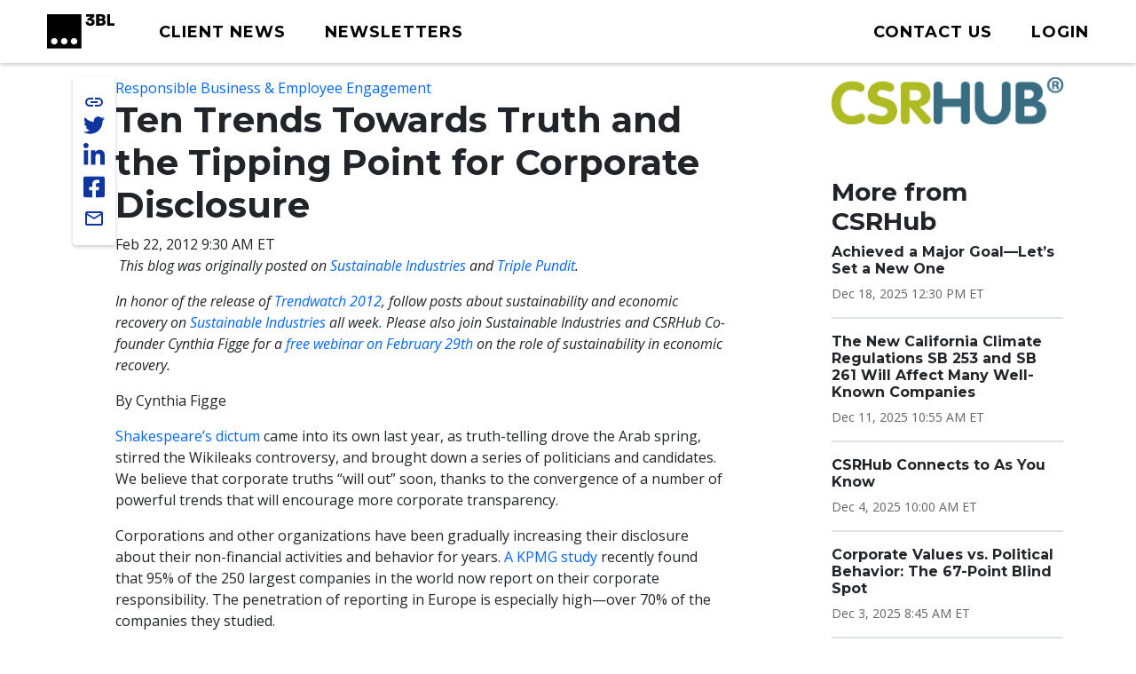

--- FILE ---
content_type: text/css
request_url: https://tags.srv.stackadapt.com/sa.css
body_size: -11
content:
:root {
    --sa-uid: '0-e82bfc09-ade2-58b9-71bf-1eb746171fc1';
}

--- FILE ---
content_type: application/javascript
request_url: https://static.olark.com/a/assets/v0/site/1136-325-10-1630.js?cb=2026-01-30
body_size: 13498
content:

      (function(){
        olark.extend('Feedback');
olark.extend('GoogleAnalytics');
olark.extend('Sounds');


        var isNewVersion = olark._ && olark._.versions && (olark._.versions.follow || olark._.versions.popout)
        if(isNewVersion) {
          olark._.finish({"Feedback":{"enabled":true},"GoogleAnalytics":{"allow_linker":false,"create_custom_tracker":false,"enable_custom_variables":true,"enabled":true,"had_conversation_page_slot_number":5,"had_conversation_session_slot_number":4,"had_conversation_visitor_slot_number":3,"load_ga_if_missing":false,"track_chat_start_page":true},"Sounds":{"enabled":true},"system":{"allowed_domains":"https://promo.3blmedia.com/","append_to_body":1,"away_text":"Contact us","before_chat_text":"Chat with us","bottom_margin":10,"branding":"powered_by","branding_link_text":"Powered by Olark","branding_panel_cancel_text":"Go back","branding_panel_link_text":"Try Olark on your site","branding_panel_message_text":"10,000+ companies rely on Olark software to chat with customers directly.","busy_message":"All of our representatives are with other customers at this time. We will be with you shortly.","busy_text":"Contact us","check_for_status":"Olark Chat (startup)","close_hides_window":false,"conversation_id_error_text":"File uploading is currently unavailable.","cookie_path":"/","corner_position":"BR","default_flash_off_icon":"https://static.olark.com/js/images/white.ico","default_flash_on_icon":"https://static.olark.com/js/images/orange.ico","default_localization":"en-US","disableGoogleAnalytics":0,"disable_default_visitor_information":0,"disable_expand_text_input":false,"disable_get_cookies":false,"disable_offline_messaging_fallback":true,"disable_set_cookies":false,"dismiss_message_text":"Dismiss","divid":"habla_window_div","email_body_error_text":"You must complete all fields and specify a valid email address","enableLanguageTranslation":false,"enable_buttons":1,"enable_google_analytics":false,"end_chat_button_text":"End Chat","ended_chat_message":"This chat has ended.","expandOnFirstMessageReceived":1,"expandOnMessageReceived":0,"feedback_survey_begin_button_text":"Rate Chat","feedback_survey_button_finish":"Finish","feedback_survey_button_next":"Next","feedback_survey_button_submitting":"Submitting","feedback_survey_cancel_text":"Cancel","feedback_survey_complete_button_text":"Feedback Sent","feedback_survey_end_message":"Thank you for your feedback :)","feedback_survey_question_1_text":"Question 1 of 5","feedback_survey_question_2_text":"Question 2 of 5","feedback_survey_question_3_text":"Question 3 of 5","feedback_survey_question_4_text":"Question 4 of 5","feedback_survey_question_5_text":"Question 5 of 5","feedback_survey_question_additional_feedback_placeholder":"Type message here","feedback_survey_question_additional_feedback_text":"Additional Feedback.","feedback_survey_question_chat_high":"Extremely satisfied","feedback_survey_question_chat_low":"Not at all satisfied","feedback_survey_question_chat_text":"How satisfied were you with this chat?","feedback_survey_question_operator_attitude_high":"Extremely friendly","feedback_survey_question_operator_attitude_low":"Not at all friendly","feedback_survey_question_operator_attitude_text":"How friendly was the chat agent?","feedback_survey_question_operator_intelligence_high":"Extremely knowledgeable","feedback_survey_question_operator_intelligence_low":"Not at all knowledgeable","feedback_survey_question_operator_intelligence_text":"How knowledgeable was the chat agent?","feedback_survey_question_operator_speed_high":"Extremely responsive","feedback_survey_question_operator_speed_low":"Not at all responsive","feedback_survey_question_operator_speed_text":"How responsive was the chat agent?","feedback_survey_submission_error_message":"There was an error submitting your answer, please try again.","file_size_error_text":"This file size is too large.","file_type_error_text":"This file type is not allowed.","flash_icons":1,"flash_titlebar":1,"free_branding_template":"<a href=\"http://www.olark.com/?rid={idstring}&amp;business=1&amp;utm_medium=widget&amp;utm_campaign=free_business_chat&amp;utm_source={idstring}\" target=\"_blank\">Free Olark Chat for Business</a>","generic_upload_error_text":"File uploading is currently unavailable.","google_analytics_domain":"auto","habla_closebutton_text":"x","habla_end_popout_text":"&lt;&lt;","habla_name_input_text":"click here and type your Name","habla_offline_body_text":"We're not around but we still want to hear from you! Leave us a note:","habla_offline_email_text":"click here and type your Email","habla_offline_phone_text":"click here and type your Phone Number","habla_offline_sent_text":"Thanks for your message! We'll get back to you shortly.","habla_offline_submit_value":"Send","habla_popout_text":"&gt;","habla_sizebutton_text_compressed":"^","habla_sizebutton_text_expanded":"_","habla_special_div_show_type":"block","hashchange_events_trigger_page_change":1,"hb_chatbox_size":"md","hb_custom_style":{"general":{"corners":"soft","secondaryColor":"#F7A91B"}},"hb_dark_theme":false,"hb_disable_mobile":false,"hb_enable_uploads":true,"hb_position":"right","hb_primary_color":"#ffffff","hb_show_as_tab":false,"hb_show_button_text":true,"hbl_cookie_path":"/","height":155,"hide_min_max_buttons":0,"hide_not_available":0,"hide_when_away":0,"hkey":"[base64]","in_chat_text":"Now chatting","input_height":20,"is_inline":0,"is_popup":0,"language":"en","left_margin":10,"line_length":21,"local_user_display_name":"&rarr;","md5":"7501b4d7e358a347b0769748c92acbd9","myname":"you","not_available_text":"Contact us!","offline_button_text":"See It In Action ","offline_email_validation_message":"Please enter a valid email address","offline_header_text":"Our Team Is Your Team","offline_message":"We're not around, but we'd love to chat another time.","offline_msg_mode":1,"offline_phone_validation_message":"Please enter a valid phone number","offline_required_error_message":"Please complete all required fields","offline_survey":{"pages":[[{"is_required":true,"type":"name"},{"is_required":true,"label":"Company Name","placeholder_text":"Enter your company name...","type":"textfield"},{"is_required":true,"type":"email"}],[{"is_required":true,"label":"Message","placeholder_text":"Let us know how we can help...","type":"textarea"}]]},"offline_survey_email_label":"Email","offline_survey_email_placeholder":"Enter your email...","offline_survey_name_label":"Name","offline_survey_name_placeholder":"Enter your name...","offline_survey_next_button_text":"Next","offline_survey_phone_label":"Phone","offline_survey_phone_placeholder":"Enter your phone number...","offline_survey_submit_button_text":"Send","offline_survey_thank_you_message":"Thanks for your message! We will have a member of our team contact you shortly. ","offline_survey_website_label":"Website","offline_survey_website_placeholder":"Enter your website...","offline_survey_welcome_message":"3BL is the specialist partner you need to break through the noise. Connect with us today.","offline_website_validation_message":"Please enter a valid URL","online_button_text":"Chat with us","online_header_text":"Now chatting","operator_has_stopped_typing_text":"has stopped typing","operator_is_typing_text":"is typing...","operators":{},"panel_offset":20,"parse_links":1,"plugin_path":"https://static.olark.com/js/plugins/","poll":false,"pre_chat_error_text":"Please enter your name and email in case we get disconnected.","pre_chat_message":"Questions? We'd love to chat.","pre_chat_submit":"Click here to start chatting","prechat_email_validation_message":"Please enter a valid email address","prechat_phone_validation_message":"Please enter a valid phone number","prechat_required_error_message":"Please complete all required fields","prechat_survey":{"is_enabled":true,"pages":[[{"is_required":true,"type":"name"},{"is_required":true,"label":"Company Name","placeholder_text":"Enter your company name...","type":"textfield"},{"is_required":true,"type":"email"}],[{"is_required":false,"label":"Are you an existing client?","options":["Yes","No","Not Sure"],"type":"radio","value":"No"},{"is_required":false,"label":"What can we help you with?","placeholder_text":"","type":"textarea"}]]},"prechat_survey_email_label":"Email","prechat_survey_email_placeholder":"Enter your email...","prechat_survey_name_label":"Name","prechat_survey_name_placeholder":"Enter your name...","prechat_survey_next_button_text":"Next","prechat_survey_phone_label":"Phone","prechat_survey_phone_placeholder":"Enter your phone number...","prechat_survey_submit_button_text":"Start chatting","prechat_survey_website_label":"Website","prechat_survey_website_placeholder":"Enter your website...","prechat_survey_welcome_message":"Hi! Let\u2019s get some quick info so we can better serve you:","prechat_website_validation_message":"Please enter a valid URL","processing_file_error_text":"There was a problem processing your file.","require_email":1,"require_name":2,"require_offline_phone":0,"require_phone":0,"resize_input_height":60,"resize_length":25,"restart_chat_offline_button_text":"Leave a message","restart_chat_online_button_text":"Start conversation","right_margin":10,"right_to_left":false,"rtl":false,"rules":[{"actions":[{"kind":"Action","method":"api.chat.sendMessageToVisitor","options":{"body":"Thanks for stopping by! Can I help you with anything?"}}],"clause":{"clauses":[{"kind":"GreaterThanClause","left":{"kind":"VariableClause","varname":"visitor.secondsSpentForThisVisit"},"right":30}],"kind":"OrClause"},"description":"Greet visitors after a certain amount of time on my site","enabled":false,"id":2314,"kind":"Rule","perPage":false,"perVisit":true,"perVisitor":false,"whenOffline":false,"whenOnline":true},{"actions":[{"kind":"Action","method":"api.chat.sendNotificationToOperator","options":{"body":"A new visitor is on your site, why not reach out to them?"}}],"clause":{"clauses":[{"kind":"EqualsClause","left":{"kind":"VariableClause","varname":"visitor.visitCount"},"right":1}],"kind":"OrClause"},"description":"Notify agents when a new visitor lands on the site","enabled":false,"id":2315,"kind":"Rule","perPage":false,"perVisit":false,"perVisitor":true,"whenOffline":false,"whenOnline":true},{"actions":[{"kind":"Action","method":"api.chat.sendMessageToVisitor","options":{"body":"Hi, we're here to answer any questions"}}],"clause":{"clauses":[{"kind":"EqualsClause","left":{"kind":"VariableClause","varname":"visitor.pageCountForThisVisit"},"right":6}],"kind":"OrClause"},"description":"Start a chat after a customer has viewed 6 pages, so I can engage without being too intrusive","enabled":false,"id":2316,"kind":"Rule","perPage":false,"perVisit":true,"perVisitor":false,"whenOffline":false,"whenOnline":true},{"actions":[{"kind":"Action","method":"api.chat.updateVisitorNickname","options":{"snippet":"Returning Visitor"}}],"clause":{"clauses":[{"kind":"GreaterThanClause","left":{"kind":"VariableClause","varname":"visitor.visitCount"},"right":1}],"kind":"AndClause"},"description":"Highlight returning visitors in my buddy list","enabled":false,"id":2317,"kind":"Rule","perPage":false,"perVisit":true,"perVisitor":false,"whenOffline":false,"whenOnline":true},{"actions":[{"kind":"Action","method":"api.box.hide","options":{}}],"clause":{"clauses":[{"kind":"EqualsClause","left":{"kind":"VariableClause","varname":"visitor.countryCode"},"right":"ZW"}],"kind":"AndClause"},"description":"Hide chat for visitors from Zimbabwe since we cannot ship to them.","enabled":false,"id":2318,"kind":"Rule","perPage":false,"perVisit":true,"perVisitor":false,"whenOffline":false,"whenOnline":true},{"actions":[{"kind":"Action","method":"api.chat.sendMessageToVisitor","options":{"body":"Bonjour, Comment allez-vous?"}}],"clause":{"clauses":[{"kind":"EqualsClause","left":{"kind":"VariableClause","varname":"visitor.countryCode"},"right":"FR"}],"kind":"AndClause"},"description":"Target my French visitors by sending a custom message in their language","enabled":false,"id":"16031429132700","kind":"Rule","perPage":false,"perVisit":true,"perVisitor":false,"whenOffline":false,"whenOnline":true}],"say_text":"Type here and hit enter to chat","send_text":"Send","send_transcript_begin_button_text":"Send Transcript","send_transcript_cancel_text":"No Thanks","send_transcript_complete_button_text":"Transcript Sent","send_transcript_error_text":"Please enter a valid email address","send_transcript_placeholder":"Email","send_transcript_title_text":"Send Transcript","sending_text":"sending","show_away":0,"show_away_as_header":0,"show_end_popout":0,"show_in_buddy_list":"all","show_popout":0,"show_pre_chat":0,"site_id":"1136-325-10-1630","start_expanded":0,"start_habla_window_visible":false,"start_hidden":0,"start_visible":false,"template":null,"top_margin":10,"upload_rejected_error_text":"File uploading is currently unavailable.","url_handler":"https://static.olark.com/jsclient-latest/follow.html?v=1426711435610","url_handler_target_window":"_top","use_theme":"cryptic_capybara","visitor_id_error_text":"File uploading is currently unavailable.","welcome_msg":"Questions? We'd love to chat.","width":260}});
        }else{
          olark.configure(function(conf){
            conf.system.site_id="1136-325-10-1630";
          });
          olark._.finish();
        }
      })();
    